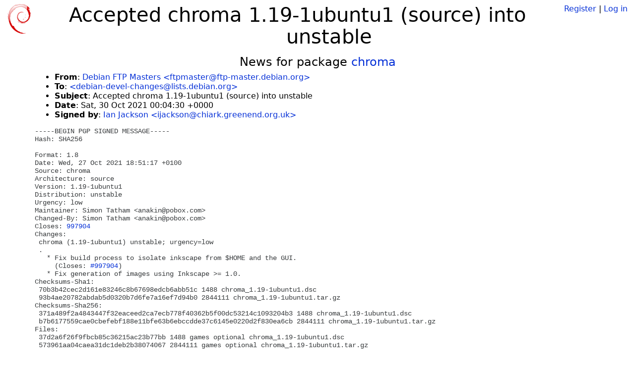

--- FILE ---
content_type: text/html; charset=utf-8
request_url: https://tracker.debian.org/news/1271644/accepted-chroma-119-1ubuntu1-source-into-unstable/
body_size: 2145
content:

<!DOCTYPE html>
<html>
    <head>
        <meta charset="utf-8">
        <title>Debian Package Tracker</title>
        <meta name="viewport" content="width=device-width, initial-scale=1, shrink-to-fit=no">
	<meta http-equiv="x-ua-compatible" content="ie=edge">
        <link href="/static/css/bootstrap.min.css" rel="stylesheet" media="screen">
        <link href="/static/css/octicons.css" rel="stylesheet" media="screen">
        <link href="/static/css/style.css" rel="stylesheet" media="screen">
        <link type="application/opensearchdescription+xml" title="Debian Package Tracker Search" rel="search" href="/search.xml"/>
        

        
        
    </head>
    <body>
        
        <header class="page-header">
            <div class="container-fluid">
                
		<div class="row">
		<div class="col-xs-12 text-xs-center">
		    <div class="pull-xs-left">
<a href="/"><img src="/static/img/logo.png" alt="Debian Package Tracker" title="Visit the main page" ></a>
</div>
		    <div class="pull-xs-right">
		    
		    
    <span><a id="account-register" href="/accounts/register/">Register</a></span>
    <span>|</span>
    <span><a id="account-login" href="/accounts/login/">Log in</a></span>


		    
		    </div>
		    
    <h1>Accepted chroma 1.19-1ubuntu1 (source) into unstable</h1>

		</div>
		</div>
                
            </div>
        </header>
        

	
        <div class="container">
            
<h4 class="text-xs-center">News for package <a href="/pkg/chroma">chroma</a></h4>
<div class="row">
    
    <ul class="email-news-headers">

<li><b>From</b>: 
    
        
            
            <a href="mailto:ftpmaster@ftp-master.debian.org" target="_blank">Debian FTP Masters &lt;ftpmaster@ftp-master.debian.org&gt;</a>
        
    
</li>

<li><b>To</b>: 
    
        
            
            <a href="mailto:debian-devel-changes@lists.debian.org" target="_blank"> &lt;debian-devel-changes@lists.debian.org&gt;</a>
        
    
</li>

<li><b>Subject</b>: 
    
        Accepted chroma 1.19-1ubuntu1 (source) into unstable
    
</li>

<li><b>Date</b>: 
    
        Sat, 30 Oct 2021 00:04:30 +0000
    
</li>


<li><b>Signed by</b>: <a href="mailto:ijackson@chiark.greenend.org.uk" target="_blank">Ian Jackson &lt;ijackson@chiark.greenend.org.uk&gt;</a></li>

</ul>

<div class="email-news-body">
	<pre>-----BEGIN PGP SIGNED MESSAGE-----
Hash: SHA256

Format: 1.8
Date: Wed, 27 Oct 2021 18:51:17 +0100
Source: chroma
Architecture: source
Version: 1.19-1ubuntu1
Distribution: unstable
Urgency: low
Maintainer: Simon Tatham &lt;anakin@pobox.com&gt;
Changed-By: Simon Tatham &lt;anakin@pobox.com&gt;
Closes: <a href="https://bugs.debian.org/997904">997904</a>
Changes:
 chroma (1.19-1ubuntu1) unstable; urgency=low
 .
   * Fix build process to isolate inkscape from $HOME and the GUI.
     (Closes: <a href="https://bugs.debian.org/997904">#997904</a>)
   * Fix generation of images using Inkscape &gt;= 1.0.
Checksums-Sha1:
 70b3b42cec2d161e83246c8b67698edcb6abb51c 1488 chroma_1.19-1ubuntu1.dsc
 93b4ae20782abdab5d0320b7d6fe7a16ef7d94b0 2844111 chroma_1.19-1ubuntu1.tar.gz
Checksums-Sha256:
 371a489f2a4843447f32eaceed2ca7ecb778f40362b5f00dc53214c1093204b3 1488 chroma_1.19-1ubuntu1.dsc
 b7b6177559cae0cbefebf188e11bfe63b6ebccdde37c6145e0220d2f830ea6cb 2844111 chroma_1.19-1ubuntu1.tar.gz
Files:
 37d2a6f26f9fbcb85c36215ac23b77bb 1488 games optional chroma_1.19-1ubuntu1.dsc
 573961aa04caea31dc1deb2b38074067 2844111 games optional chroma_1.19-1ubuntu1.tar.gz

-----BEGIN PGP SIGNATURE-----

iQEzBAEBCAAdFiEEVZrkbC1rbTJl58uh4+M5I0i1DTkFAmF8h/0ACgkQ4+M5I0i1
DTlqHwgAqOeOmK3CSRiY/Rz+RDhSK3Udx+vAbBO+3tcqEOvk+zgNM58fDNocHWvC
WN53GNYCoc++KATsIYqCE/GenZRrV2cUyZFG1Ci9LzLW3i8aQkL1Ezyo886OpaY3
ofoOBNk8OpDXv553tV/DuOaemMGGtqpypAY2BTBjkxwiS+DmpvPMDWk0sEcb63RH
q8xtwKSpd2P2gQuimbZ57BEoLbCb58mmVI067BXhc4Uq4hs6ZoqczXIHJT8KUV5d
jAMNeW6GdjZSPUpAdtEKnS4twJeTHLXhXaCfV8KiM08L5E1r0WCOaJkf4Oodxa7M
2zyIMuM7PqL/twdkGBrjbVSe2TKMOQ==
=TFV0
-----END PGP SIGNATURE-----

</pre>
</div>

    
</div>

        </div>
	

        <footer id="footer" class="footer">
            <hr>
            <div class="container-fluid">
                <div class="text-xs-center p-b-1">
                    
                                        <div id="footer-title"><a href="https://www.debian.org">Debian</a> Package Tracker — <a href="https://deb.li/DTAuthors">Copyright</a> 2013-2025 The Distro Tracker Developers</div>
                    <div id="footer-bugs">
			Report problems to the <a href="https://bugs.debian.org/tracker.debian.org">tracker.debian.org pseudo-package</a> in the <a href="https://bugs.debian.org">Debian <acronym title="Bug Tracking System">BTS</acronym></a>.
		    </div>
                    <div id="footer-help">
                        <a href="https://qa.pages.debian.net/distro-tracker/">Documentation</a> —
                        <a href="https://salsa.debian.org/qa/distro-tracker/issues">Bugs</a> —
                        <a href="https://salsa.debian.org/qa/distro-tracker">Git Repository</a> —
                        <a href="https://qa.pages.debian.net/distro-tracker/contributing.html">Contributing</a>
                    </div>

                    
                </div>
            </div>
        </footer>

        <script src="/static/js/jquery.min.js"></script>
        <script src="/static/js/jquery.cookie.js"></script>
        <script src="/static/js/tether.min.js"></script>
        <script src="/static/js/popper.min.js"></script>
        <script src="/static/js/bootstrap.min.js"></script>
        <script src="/static/js/typeahead.bundle.min.js"></script>
        <script src="/static/js/main.js"></script>
        
    </body>
</html>
